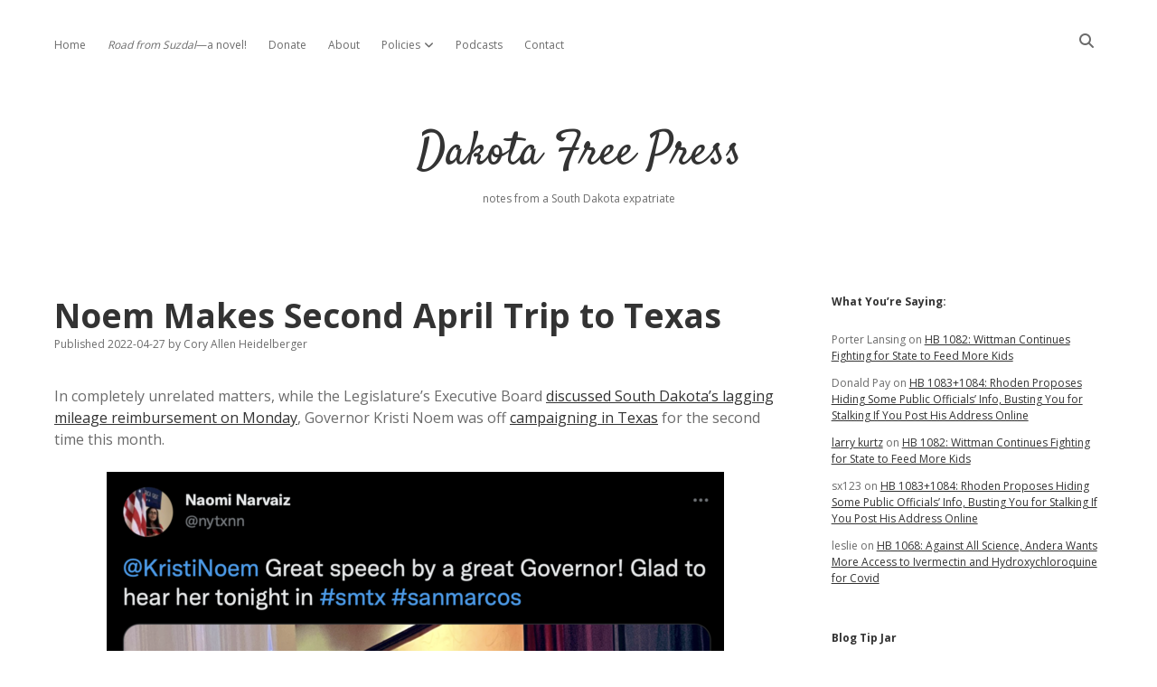

--- FILE ---
content_type: text/html; charset=UTF-8
request_url: https://dakotafreepress.com/2022/04/27/noem-makes-second-april-trip-to-texas/
body_size: 17906
content:
<!DOCTYPE html>

<html lang="en-US">

<head>
	<title>Noem Makes Second April Trip to Texas &#8211; Dakota Free Press</title>
<meta name='robots' content='max-image-preview:large' />
	<style>img:is([sizes="auto" i], [sizes^="auto," i]) { contain-intrinsic-size: 3000px 1500px }</style>
	<meta charset="UTF-8" />
<meta name="viewport" content="width=device-width, initial-scale=1" />
<meta name="template" content="Apex 1.41" />
<link rel='dns-prefetch' href='//stats.wp.com' />
<link rel='dns-prefetch' href='//fonts.googleapis.com' />
<link rel="alternate" type="application/rss+xml" title="Dakota Free Press &raquo; Feed" href="https://dakotafreepress.com/feed/" />
<link rel="alternate" type="application/rss+xml" title="Dakota Free Press &raquo; Comments Feed" href="https://dakotafreepress.com/comments/feed/" />
<link rel="alternate" type="application/rss+xml" title="Dakota Free Press &raquo; Noem Makes Second April Trip to Texas Comments Feed" href="https://dakotafreepress.com/2022/04/27/noem-makes-second-april-trip-to-texas/feed/" />
<script type="text/javascript">
/* <![CDATA[ */
window._wpemojiSettings = {"baseUrl":"https:\/\/s.w.org\/images\/core\/emoji\/16.0.1\/72x72\/","ext":".png","svgUrl":"https:\/\/s.w.org\/images\/core\/emoji\/16.0.1\/svg\/","svgExt":".svg","source":{"concatemoji":"https:\/\/dakotafreepress.com\/wp-includes\/js\/wp-emoji-release.min.js?ver=6.8.3"}};
/*! This file is auto-generated */
!function(s,n){var o,i,e;function c(e){try{var t={supportTests:e,timestamp:(new Date).valueOf()};sessionStorage.setItem(o,JSON.stringify(t))}catch(e){}}function p(e,t,n){e.clearRect(0,0,e.canvas.width,e.canvas.height),e.fillText(t,0,0);var t=new Uint32Array(e.getImageData(0,0,e.canvas.width,e.canvas.height).data),a=(e.clearRect(0,0,e.canvas.width,e.canvas.height),e.fillText(n,0,0),new Uint32Array(e.getImageData(0,0,e.canvas.width,e.canvas.height).data));return t.every(function(e,t){return e===a[t]})}function u(e,t){e.clearRect(0,0,e.canvas.width,e.canvas.height),e.fillText(t,0,0);for(var n=e.getImageData(16,16,1,1),a=0;a<n.data.length;a++)if(0!==n.data[a])return!1;return!0}function f(e,t,n,a){switch(t){case"flag":return n(e,"\ud83c\udff3\ufe0f\u200d\u26a7\ufe0f","\ud83c\udff3\ufe0f\u200b\u26a7\ufe0f")?!1:!n(e,"\ud83c\udde8\ud83c\uddf6","\ud83c\udde8\u200b\ud83c\uddf6")&&!n(e,"\ud83c\udff4\udb40\udc67\udb40\udc62\udb40\udc65\udb40\udc6e\udb40\udc67\udb40\udc7f","\ud83c\udff4\u200b\udb40\udc67\u200b\udb40\udc62\u200b\udb40\udc65\u200b\udb40\udc6e\u200b\udb40\udc67\u200b\udb40\udc7f");case"emoji":return!a(e,"\ud83e\udedf")}return!1}function g(e,t,n,a){var r="undefined"!=typeof WorkerGlobalScope&&self instanceof WorkerGlobalScope?new OffscreenCanvas(300,150):s.createElement("canvas"),o=r.getContext("2d",{willReadFrequently:!0}),i=(o.textBaseline="top",o.font="600 32px Arial",{});return e.forEach(function(e){i[e]=t(o,e,n,a)}),i}function t(e){var t=s.createElement("script");t.src=e,t.defer=!0,s.head.appendChild(t)}"undefined"!=typeof Promise&&(o="wpEmojiSettingsSupports",i=["flag","emoji"],n.supports={everything:!0,everythingExceptFlag:!0},e=new Promise(function(e){s.addEventListener("DOMContentLoaded",e,{once:!0})}),new Promise(function(t){var n=function(){try{var e=JSON.parse(sessionStorage.getItem(o));if("object"==typeof e&&"number"==typeof e.timestamp&&(new Date).valueOf()<e.timestamp+604800&&"object"==typeof e.supportTests)return e.supportTests}catch(e){}return null}();if(!n){if("undefined"!=typeof Worker&&"undefined"!=typeof OffscreenCanvas&&"undefined"!=typeof URL&&URL.createObjectURL&&"undefined"!=typeof Blob)try{var e="postMessage("+g.toString()+"("+[JSON.stringify(i),f.toString(),p.toString(),u.toString()].join(",")+"));",a=new Blob([e],{type:"text/javascript"}),r=new Worker(URL.createObjectURL(a),{name:"wpTestEmojiSupports"});return void(r.onmessage=function(e){c(n=e.data),r.terminate(),t(n)})}catch(e){}c(n=g(i,f,p,u))}t(n)}).then(function(e){for(var t in e)n.supports[t]=e[t],n.supports.everything=n.supports.everything&&n.supports[t],"flag"!==t&&(n.supports.everythingExceptFlag=n.supports.everythingExceptFlag&&n.supports[t]);n.supports.everythingExceptFlag=n.supports.everythingExceptFlag&&!n.supports.flag,n.DOMReady=!1,n.readyCallback=function(){n.DOMReady=!0}}).then(function(){return e}).then(function(){var e;n.supports.everything||(n.readyCallback(),(e=n.source||{}).concatemoji?t(e.concatemoji):e.wpemoji&&e.twemoji&&(t(e.twemoji),t(e.wpemoji)))}))}((window,document),window._wpemojiSettings);
/* ]]> */
</script>
<style id='wp-emoji-styles-inline-css' type='text/css'>

	img.wp-smiley, img.emoji {
		display: inline !important;
		border: none !important;
		box-shadow: none !important;
		height: 1em !important;
		width: 1em !important;
		margin: 0 0.07em !important;
		vertical-align: -0.1em !important;
		background: none !important;
		padding: 0 !important;
	}
</style>
<link rel='stylesheet' id='wp-block-library-css' href='https://dakotafreepress.com/wp-includes/css/dist/block-library/style.min.css?ver=6.8.3' type='text/css' media='all' />
<style id='classic-theme-styles-inline-css' type='text/css'>
/*! This file is auto-generated */
.wp-block-button__link{color:#fff;background-color:#32373c;border-radius:9999px;box-shadow:none;text-decoration:none;padding:calc(.667em + 2px) calc(1.333em + 2px);font-size:1.125em}.wp-block-file__button{background:#32373c;color:#fff;text-decoration:none}
</style>
<style id='presto-player-popup-trigger-style-inline-css' type='text/css'>
:where(.wp-block-presto-player-popup-trigger) {
  /* reduce specificity */
  display: grid;
  gap: 1rem;
  cursor: pointer;
}

/* Play icon overlay for popup image trigger variation */
:where(.presto-popup-image-trigger) {
  position: relative;
  cursor: pointer;
}

:where(.presto-popup-image-trigger)::before {
  content: "";
  position: absolute;
  top: 50%;
  left: 50%;
  transform: translate(-50%, -50%);
  width: 48px;
  height: 48px;
  background-image: url("/wp-content/plugins/presto-player/src/admin/blocks/blocks/popup-trigger/../../../../../img/play-button.svg");
  background-size: contain;
  background-repeat: no-repeat;
  background-position: center;
  z-index: 10;
  pointer-events: none;
}

:where(.presto-popup-image-trigger img) {
  display: block;
  width: 100%;
  height: auto;
  filter: brightness(0.5);
}
</style>
<style id='presto-player-popup-media-style-inline-css' type='text/css'>
.wp-block-presto-player-popup.is-selected .wp-block-presto-player-popup-media {
  display: initial;
}

.wp-block-presto-player-popup.has-child-selected .wp-block-presto-player-popup-media {
  display: initial;
}

.presto-popup__overlay {
  position: fixed;
  top: 0;
  left: 0;
  z-index: 100000;
  overflow: hidden;
  width: 100%;
  height: 100vh;
  box-sizing: border-box;
  padding: 0 5%;
  visibility: hidden;
  opacity: 0;
  display: flex;
  align-items: center;
  justify-content: center;
  transition:
    opacity 0.2s ease,
    visibility 0.2s ease;

  --presto-popup-media-width: 1280px;
  --presto-popup-background-color: rgba(0, 0, 0, 0.917);
}

.presto-popup--active {
  visibility: visible;
  opacity: 1;
}

.presto-popup--active .presto-popup__content {
  transform: scale(1);
}

.presto-popup__content {
  position: relative;
  z-index: 9999999999;
  width: 100%;
  max-width: var(--presto-popup-media-width);
  transform: scale(0.9);
  transition: transform 0.2s ease;
}

.presto-popup__close-button {
  position: absolute;
  top: calc(env(safe-area-inset-top) + 16px);
  right: calc(env(safe-area-inset-right) + 16px);
  padding: 0;
  cursor: pointer;
  z-index: 5000000;
  min-width: 24px;
  min-height: 24px;
  width: 24px;
  height: 24px;
  display: flex;
  align-items: center;
  justify-content: center;
  border: none;
  background: none;
  box-shadow: none;
  transition: opacity 0.2s ease;
}

.presto-popup__close-button:hover,
.presto-popup__close-button:focus {
  opacity: 0.8;
  background: none;
  border: none;
}

.presto-popup__close-button:not(:hover):not(:active):not(.has-background) {
  background: none;
  border: none;
}

.presto-popup__close-button svg {
  width: 24px;
  height: 24px;
  fill: white;
}

.presto-popup__scrim {
  width: 100%;
  height: 100%;
  position: absolute;
  z-index: 2000000;
  background-color: var(--presto-popup-background-color, rgb(255, 255, 255));
}

.presto-popup__speak {
  position: absolute;
  width: 1px;
  height: 1px;
  padding: 0;
  margin: -1px;
  overflow: hidden;
  clip: rect(0, 0, 0, 0);
  white-space: nowrap;
  border: 0;
}
</style>
<link rel='stylesheet' id='mediaelement-css' href='https://dakotafreepress.com/wp-includes/js/mediaelement/mediaelementplayer-legacy.min.css?ver=4.2.17' type='text/css' media='all' />
<link rel='stylesheet' id='wp-mediaelement-css' href='https://dakotafreepress.com/wp-includes/js/mediaelement/wp-mediaelement.min.css?ver=6.8.3' type='text/css' media='all' />
<style id='jetpack-sharing-buttons-style-inline-css' type='text/css'>
.jetpack-sharing-buttons__services-list{display:flex;flex-direction:row;flex-wrap:wrap;gap:0;list-style-type:none;margin:5px;padding:0}.jetpack-sharing-buttons__services-list.has-small-icon-size{font-size:12px}.jetpack-sharing-buttons__services-list.has-normal-icon-size{font-size:16px}.jetpack-sharing-buttons__services-list.has-large-icon-size{font-size:24px}.jetpack-sharing-buttons__services-list.has-huge-icon-size{font-size:36px}@media print{.jetpack-sharing-buttons__services-list{display:none!important}}.editor-styles-wrapper .wp-block-jetpack-sharing-buttons{gap:0;padding-inline-start:0}ul.jetpack-sharing-buttons__services-list.has-background{padding:1.25em 2.375em}
</style>
<style id='global-styles-inline-css' type='text/css'>
:root{--wp--preset--aspect-ratio--square: 1;--wp--preset--aspect-ratio--4-3: 4/3;--wp--preset--aspect-ratio--3-4: 3/4;--wp--preset--aspect-ratio--3-2: 3/2;--wp--preset--aspect-ratio--2-3: 2/3;--wp--preset--aspect-ratio--16-9: 16/9;--wp--preset--aspect-ratio--9-16: 9/16;--wp--preset--color--black: #000000;--wp--preset--color--cyan-bluish-gray: #abb8c3;--wp--preset--color--white: #ffffff;--wp--preset--color--pale-pink: #f78da7;--wp--preset--color--vivid-red: #cf2e2e;--wp--preset--color--luminous-vivid-orange: #ff6900;--wp--preset--color--luminous-vivid-amber: #fcb900;--wp--preset--color--light-green-cyan: #7bdcb5;--wp--preset--color--vivid-green-cyan: #00d084;--wp--preset--color--pale-cyan-blue: #8ed1fc;--wp--preset--color--vivid-cyan-blue: #0693e3;--wp--preset--color--vivid-purple: #9b51e0;--wp--preset--gradient--vivid-cyan-blue-to-vivid-purple: linear-gradient(135deg,rgba(6,147,227,1) 0%,rgb(155,81,224) 100%);--wp--preset--gradient--light-green-cyan-to-vivid-green-cyan: linear-gradient(135deg,rgb(122,220,180) 0%,rgb(0,208,130) 100%);--wp--preset--gradient--luminous-vivid-amber-to-luminous-vivid-orange: linear-gradient(135deg,rgba(252,185,0,1) 0%,rgba(255,105,0,1) 100%);--wp--preset--gradient--luminous-vivid-orange-to-vivid-red: linear-gradient(135deg,rgba(255,105,0,1) 0%,rgb(207,46,46) 100%);--wp--preset--gradient--very-light-gray-to-cyan-bluish-gray: linear-gradient(135deg,rgb(238,238,238) 0%,rgb(169,184,195) 100%);--wp--preset--gradient--cool-to-warm-spectrum: linear-gradient(135deg,rgb(74,234,220) 0%,rgb(151,120,209) 20%,rgb(207,42,186) 40%,rgb(238,44,130) 60%,rgb(251,105,98) 80%,rgb(254,248,76) 100%);--wp--preset--gradient--blush-light-purple: linear-gradient(135deg,rgb(255,206,236) 0%,rgb(152,150,240) 100%);--wp--preset--gradient--blush-bordeaux: linear-gradient(135deg,rgb(254,205,165) 0%,rgb(254,45,45) 50%,rgb(107,0,62) 100%);--wp--preset--gradient--luminous-dusk: linear-gradient(135deg,rgb(255,203,112) 0%,rgb(199,81,192) 50%,rgb(65,88,208) 100%);--wp--preset--gradient--pale-ocean: linear-gradient(135deg,rgb(255,245,203) 0%,rgb(182,227,212) 50%,rgb(51,167,181) 100%);--wp--preset--gradient--electric-grass: linear-gradient(135deg,rgb(202,248,128) 0%,rgb(113,206,126) 100%);--wp--preset--gradient--midnight: linear-gradient(135deg,rgb(2,3,129) 0%,rgb(40,116,252) 100%);--wp--preset--font-size--small: 12px;--wp--preset--font-size--medium: 20px;--wp--preset--font-size--large: 21px;--wp--preset--font-size--x-large: 42px;--wp--preset--font-size--regular: 16px;--wp--preset--font-size--larger: 37px;--wp--preset--spacing--20: 0.44rem;--wp--preset--spacing--30: 0.67rem;--wp--preset--spacing--40: 1rem;--wp--preset--spacing--50: 1.5rem;--wp--preset--spacing--60: 2.25rem;--wp--preset--spacing--70: 3.38rem;--wp--preset--spacing--80: 5.06rem;--wp--preset--shadow--natural: 6px 6px 9px rgba(0, 0, 0, 0.2);--wp--preset--shadow--deep: 12px 12px 50px rgba(0, 0, 0, 0.4);--wp--preset--shadow--sharp: 6px 6px 0px rgba(0, 0, 0, 0.2);--wp--preset--shadow--outlined: 6px 6px 0px -3px rgba(255, 255, 255, 1), 6px 6px rgba(0, 0, 0, 1);--wp--preset--shadow--crisp: 6px 6px 0px rgba(0, 0, 0, 1);}:root :where(.is-layout-flow) > :first-child{margin-block-start: 0;}:root :where(.is-layout-flow) > :last-child{margin-block-end: 0;}:root :where(.is-layout-flow) > *{margin-block-start: 24px;margin-block-end: 0;}:root :where(.is-layout-constrained) > :first-child{margin-block-start: 0;}:root :where(.is-layout-constrained) > :last-child{margin-block-end: 0;}:root :where(.is-layout-constrained) > *{margin-block-start: 24px;margin-block-end: 0;}:root :where(.is-layout-flex){gap: 24px;}:root :where(.is-layout-grid){gap: 24px;}body .is-layout-flex{display: flex;}.is-layout-flex{flex-wrap: wrap;align-items: center;}.is-layout-flex > :is(*, div){margin: 0;}body .is-layout-grid{display: grid;}.is-layout-grid > :is(*, div){margin: 0;}.has-black-color{color: var(--wp--preset--color--black) !important;}.has-cyan-bluish-gray-color{color: var(--wp--preset--color--cyan-bluish-gray) !important;}.has-white-color{color: var(--wp--preset--color--white) !important;}.has-pale-pink-color{color: var(--wp--preset--color--pale-pink) !important;}.has-vivid-red-color{color: var(--wp--preset--color--vivid-red) !important;}.has-luminous-vivid-orange-color{color: var(--wp--preset--color--luminous-vivid-orange) !important;}.has-luminous-vivid-amber-color{color: var(--wp--preset--color--luminous-vivid-amber) !important;}.has-light-green-cyan-color{color: var(--wp--preset--color--light-green-cyan) !important;}.has-vivid-green-cyan-color{color: var(--wp--preset--color--vivid-green-cyan) !important;}.has-pale-cyan-blue-color{color: var(--wp--preset--color--pale-cyan-blue) !important;}.has-vivid-cyan-blue-color{color: var(--wp--preset--color--vivid-cyan-blue) !important;}.has-vivid-purple-color{color: var(--wp--preset--color--vivid-purple) !important;}.has-black-background-color{background-color: var(--wp--preset--color--black) !important;}.has-cyan-bluish-gray-background-color{background-color: var(--wp--preset--color--cyan-bluish-gray) !important;}.has-white-background-color{background-color: var(--wp--preset--color--white) !important;}.has-pale-pink-background-color{background-color: var(--wp--preset--color--pale-pink) !important;}.has-vivid-red-background-color{background-color: var(--wp--preset--color--vivid-red) !important;}.has-luminous-vivid-orange-background-color{background-color: var(--wp--preset--color--luminous-vivid-orange) !important;}.has-luminous-vivid-amber-background-color{background-color: var(--wp--preset--color--luminous-vivid-amber) !important;}.has-light-green-cyan-background-color{background-color: var(--wp--preset--color--light-green-cyan) !important;}.has-vivid-green-cyan-background-color{background-color: var(--wp--preset--color--vivid-green-cyan) !important;}.has-pale-cyan-blue-background-color{background-color: var(--wp--preset--color--pale-cyan-blue) !important;}.has-vivid-cyan-blue-background-color{background-color: var(--wp--preset--color--vivid-cyan-blue) !important;}.has-vivid-purple-background-color{background-color: var(--wp--preset--color--vivid-purple) !important;}.has-black-border-color{border-color: var(--wp--preset--color--black) !important;}.has-cyan-bluish-gray-border-color{border-color: var(--wp--preset--color--cyan-bluish-gray) !important;}.has-white-border-color{border-color: var(--wp--preset--color--white) !important;}.has-pale-pink-border-color{border-color: var(--wp--preset--color--pale-pink) !important;}.has-vivid-red-border-color{border-color: var(--wp--preset--color--vivid-red) !important;}.has-luminous-vivid-orange-border-color{border-color: var(--wp--preset--color--luminous-vivid-orange) !important;}.has-luminous-vivid-amber-border-color{border-color: var(--wp--preset--color--luminous-vivid-amber) !important;}.has-light-green-cyan-border-color{border-color: var(--wp--preset--color--light-green-cyan) !important;}.has-vivid-green-cyan-border-color{border-color: var(--wp--preset--color--vivid-green-cyan) !important;}.has-pale-cyan-blue-border-color{border-color: var(--wp--preset--color--pale-cyan-blue) !important;}.has-vivid-cyan-blue-border-color{border-color: var(--wp--preset--color--vivid-cyan-blue) !important;}.has-vivid-purple-border-color{border-color: var(--wp--preset--color--vivid-purple) !important;}.has-vivid-cyan-blue-to-vivid-purple-gradient-background{background: var(--wp--preset--gradient--vivid-cyan-blue-to-vivid-purple) !important;}.has-light-green-cyan-to-vivid-green-cyan-gradient-background{background: var(--wp--preset--gradient--light-green-cyan-to-vivid-green-cyan) !important;}.has-luminous-vivid-amber-to-luminous-vivid-orange-gradient-background{background: var(--wp--preset--gradient--luminous-vivid-amber-to-luminous-vivid-orange) !important;}.has-luminous-vivid-orange-to-vivid-red-gradient-background{background: var(--wp--preset--gradient--luminous-vivid-orange-to-vivid-red) !important;}.has-very-light-gray-to-cyan-bluish-gray-gradient-background{background: var(--wp--preset--gradient--very-light-gray-to-cyan-bluish-gray) !important;}.has-cool-to-warm-spectrum-gradient-background{background: var(--wp--preset--gradient--cool-to-warm-spectrum) !important;}.has-blush-light-purple-gradient-background{background: var(--wp--preset--gradient--blush-light-purple) !important;}.has-blush-bordeaux-gradient-background{background: var(--wp--preset--gradient--blush-bordeaux) !important;}.has-luminous-dusk-gradient-background{background: var(--wp--preset--gradient--luminous-dusk) !important;}.has-pale-ocean-gradient-background{background: var(--wp--preset--gradient--pale-ocean) !important;}.has-electric-grass-gradient-background{background: var(--wp--preset--gradient--electric-grass) !important;}.has-midnight-gradient-background{background: var(--wp--preset--gradient--midnight) !important;}.has-small-font-size{font-size: var(--wp--preset--font-size--small) !important;}.has-medium-font-size{font-size: var(--wp--preset--font-size--medium) !important;}.has-large-font-size{font-size: var(--wp--preset--font-size--large) !important;}.has-x-large-font-size{font-size: var(--wp--preset--font-size--x-large) !important;}
:root :where(.wp-block-pullquote){font-size: 1.5em;line-height: 1.6;}
</style>
<link rel='stylesheet' id='titan-adminbar-styles-css' href='https://dakotafreepress.com/wp-content/plugins/anti-spam/assets/css/admin-bar.css?ver=7.3.5' type='text/css' media='all' />
<link rel='stylesheet' id='ct-apex-google-fonts-css' href='//fonts.googleapis.com/css?family=Open+Sans%3A400%2C700%7CSatisfy&#038;subset=latin%2Clatin-ext&#038;display=swap&#038;ver=6.8.3' type='text/css' media='all' />
<link rel='stylesheet' id='ct-apex-font-awesome-css' href='https://dakotafreepress.com/wp-content/themes/apex/assets/font-awesome/css/all.min.css?ver=6.8.3' type='text/css' media='all' />
<link rel='stylesheet' id='ct-apex-style-css' href='https://dakotafreepress.com/wp-content/themes/apex/style.css?ver=6.8.3' type='text/css' media='all' />
<link rel='stylesheet' id='sharedaddy-css' href='https://dakotafreepress.com/wp-content/plugins/jetpack/modules/sharedaddy/sharing.css?ver=15.2' type='text/css' media='all' />
<link rel='stylesheet' id='social-logos-css' href='https://dakotafreepress.com/wp-content/plugins/jetpack/_inc/social-logos/social-logos.min.css?ver=15.2' type='text/css' media='all' />
<script type="text/javascript" src="https://dakotafreepress.com/wp-includes/js/jquery/jquery.min.js?ver=3.7.1" id="jquery-core-js"></script>
<script type="text/javascript" src="https://dakotafreepress.com/wp-includes/js/jquery/jquery-migrate.min.js?ver=3.4.1" id="jquery-migrate-js"></script>
<!--[if IE 8]>
<script type="text/javascript" src="https://dakotafreepress.com/wp-content/themes/apex/js/build/html5shiv.min.js?ver=6.8.3" id="ct-apex-html5-shiv-js"></script>
<![endif]-->
<link rel="https://api.w.org/" href="https://dakotafreepress.com/wp-json/" /><link rel="alternate" title="JSON" type="application/json" href="https://dakotafreepress.com/wp-json/wp/v2/posts/65641" /><link rel="EditURI" type="application/rsd+xml" title="RSD" href="https://dakotafreepress.com/xmlrpc.php?rsd" />
<meta name="generator" content="WordPress 6.8.3" />
<link rel="canonical" href="https://dakotafreepress.com/2022/04/27/noem-makes-second-april-trip-to-texas/" />
<link rel='shortlink' href='https://wp.me/p5QiXd-h4J' />
<link rel="alternate" title="oEmbed (JSON)" type="application/json+oembed" href="https://dakotafreepress.com/wp-json/oembed/1.0/embed?url=https%3A%2F%2Fdakotafreepress.com%2F2022%2F04%2F27%2Fnoem-makes-second-april-trip-to-texas%2F" />
<link rel="alternate" title="oEmbed (XML)" type="text/xml+oembed" href="https://dakotafreepress.com/wp-json/oembed/1.0/embed?url=https%3A%2F%2Fdakotafreepress.com%2F2022%2F04%2F27%2Fnoem-makes-second-april-trip-to-texas%2F&#038;format=xml" />
	<style>img#wpstats{display:none}</style>
		<style type="text/css">.recentcomments a{display:inline !important;padding:0 !important;margin:0 !important;}</style>
<!-- Jetpack Open Graph Tags -->
<meta property="og:type" content="article" />
<meta property="og:title" content="Noem Makes Second April Trip to Texas" />
<meta property="og:url" content="https://dakotafreepress.com/2022/04/27/noem-makes-second-april-trip-to-texas/" />
<meta property="og:description" content="In completely unrelated matters, while the Legislature&#8217;s Executive Board discussed South Dakota&#8217;s lagging mileage reimbursement on Monday, Governor Kristi Noem was off campaigning in Te…" />
<meta property="article:published_time" content="2022-04-27T11:34:23+00:00" />
<meta property="article:modified_time" content="2022-04-27T11:37:45+00:00" />
<meta property="og:site_name" content="Dakota Free Press" />
<meta property="og:image" content="https://dakotafreepress.com/wp-content/uploads/2022/04/Screen-Shot-2022-04-27-at-6.21.25-AM.png" />
<meta property="og:image:width" content="720" />
<meta property="og:image:height" content="964" />
<meta property="og:image:alt" content="Dawn Buckingham, selfie with Kristi Noem, tweeted 2022.04.26." />
<meta property="og:locale" content="en_US" />
<meta name="twitter:site" content="@dfpblog" />
<meta name="twitter:text:title" content="Noem Makes Second April Trip to Texas" />
<meta name="twitter:image" content="https://dakotafreepress.com/wp-content/uploads/2022/04/Screen-Shot-2022-04-27-at-6.21.25-AM.png?w=640" />
<meta name="twitter:image:alt" content="Dawn Buckingham, selfie with Kristi Noem, tweeted 2022.04.26." />
<meta name="twitter:card" content="summary_large_image" />

<!-- End Jetpack Open Graph Tags -->
<link rel="icon" href="https://dakotafreepress.com/wp-content/uploads/2022/01/cropped-DFPlogo2022-32x32.png" sizes="32x32" />
<link rel="icon" href="https://dakotafreepress.com/wp-content/uploads/2022/01/cropped-DFPlogo2022-192x192.png" sizes="192x192" />
<link rel="apple-touch-icon" href="https://dakotafreepress.com/wp-content/uploads/2022/01/cropped-DFPlogo2022-180x180.png" />
<meta name="msapplication-TileImage" content="https://dakotafreepress.com/wp-content/uploads/2022/01/cropped-DFPlogo2022-270x270.png" />
</head>

<body id="apex" class="wp-singular post-template-default single single-post postid-65641 single-format-standard wp-theme-apex singular singular-post singular-post-65641">
			<a class="skip-content" href="#main">Skip to content</a>
	<div id="overflow-container" class="overflow-container">
		<div id="max-width" class="max-width">
									<header class="site-header" id="site-header" role="banner">
				<div id="menu-primary-container" class="menu-primary-container">
					<div id="menu-primary" class="menu-container menu-primary" role="navigation">
	<nav class="menu"><ul id="menu-primary-items" class="menu-primary-items"><li id="menu-item-44518" class="menu-item menu-item-type-custom menu-item-object-custom menu-item-home menu-item-44518"><a href="https://dakotafreepress.com/">Home</a></li>
<li id="menu-item-75524" class="menu-item menu-item-type-post_type menu-item-object-page menu-item-75524"><a href="https://dakotafreepress.com/road-from-suzdal/"><i>Road from Suzdal</i>—a novel!</a></li>
<li id="menu-item-44545" class="menu-item menu-item-type-post_type menu-item-object-page menu-item-44545"><a href="https://dakotafreepress.com/donate/">Donate</a></li>
<li id="menu-item-44519" class="menu-item menu-item-type-post_type menu-item-object-page menu-item-44519"><a href="https://dakotafreepress.com/about/">About</a></li>
<li id="menu-item-44520" class="menu-item menu-item-type-post_type menu-item-object-page menu-item-has-children menu-item-44520"><a href="https://dakotafreepress.com/about/policies/">Policies</a><button class="toggle-dropdown" aria-expanded="false" name="toggle-dropdown"><span class="screen-reader-text">open dropdown menu</span></button>
<ul class="sub-menu">
	<li id="menu-item-44521" class="menu-item menu-item-type-post_type menu-item-object-page menu-item-44521"><a href="https://dakotafreepress.com/about/policies/advertising/">Advertising</a></li>
	<li id="menu-item-44522" class="menu-item menu-item-type-post_type menu-item-object-page menu-item-44522"><a href="https://dakotafreepress.com/about/policies/comments/">Comments: Moderation and Anonymity</a></li>
	<li id="menu-item-44523" class="menu-item menu-item-type-post_type menu-item-object-page menu-item-44523"><a href="https://dakotafreepress.com/about/policies/disclaimer/">Disclaimer</a></li>
</ul>
</li>
<li id="menu-item-44541" class="menu-item menu-item-type-post_type menu-item-object-page menu-item-44541"><a href="https://dakotafreepress.com/about/projects/podcasts/">Podcasts</a></li>
<li id="menu-item-76780" class="menu-item menu-item-type-post_type menu-item-object-page menu-item-76780"><a href="https://dakotafreepress.com/contact/">Contact</a></li>
</ul></nav></div>
					<div class='search-form-container'>
	<button id="search-icon" class="search-icon">
		<i class="fas fa-search"></i>
	</button>
	<form role="search" method="get" class="search-form" action="https://dakotafreepress.com/">
		<label class="screen-reader-text">Search</label>
		<input type="search" class="search-field" placeholder="Search..." value="" name="s"
		       title="Search for:" tabindex="-1"/>
	</form>
</div>									</div>
				<button id="toggle-navigation" class="toggle-navigation">
					<span class="screen-reader-text">open menu</span>
					<svg width="24px" height="18px" viewBox="0 0 24 18" version="1.1" xmlns="http://www.w3.org/2000/svg" xmlns:xlink="http://www.w3.org/1999/xlink">
				    <g stroke="none" stroke-width="1" fill="none" fill-rule="evenodd">
				        <g transform="translate(-148.000000, -36.000000)" fill="#6B6B6B">
				            <g transform="translate(123.000000, 25.000000)">
				                <g transform="translate(25.000000, 11.000000)">
				                    <rect x="0" y="16" width="24" height="2"></rect>
				                    <rect x="0" y="8" width="24" height="2"></rect>
				                    <rect x="0" y="0" width="24" height="2"></rect>
				                </g>
				            </g>
				        </g>
				    </g>
				</svg>				</button>
				<div id="title-container" class="title-container">
					<div id='site-title' class='site-title'><a href='https://dakotafreepress.com'>Dakota Free Press</a></div>					<p class="tagline">notes from a South Dakota expatriate</p>				</div>
			</header>
									<section id="main" class="main" role="main">
				<div id="loop-container" class="loop-container">
	<div class="post-65641 post type-post status-publish format-standard hentry category-national tag-dawn-buckingham tag-kristi-noem tag-texas entry">
		<article>
				<div class="post-container">
			<div class='post-header'>
				<h1 class='post-title'>Noem Makes Second April Trip to Texas</h1>
				<div class="post-byline">
    <span class="post-date">
		Published 2022-04-27	</span>
			<span class="post-author">
			<span>by</span>
			Cory Allen Heidelberger		</span>
	</div>			</div>
			<div class="post-content">
								<p>In completely unrelated matters, while the Legislature&#8217;s Executive Board <a href="https://sdlegislature.gov/Interim/Committee/445/Agendas">discussed South Dakota&#8217;s lagging mileage reimbursement on Monday</a>, Governor Kristi Noem was off <a href="https://twitter.com/nytxnn/status/1518788930887458816">campaigning in Texas</a> for the second time this month.</p>
<figure id="attachment_65642" aria-describedby="caption-attachment-65642" style="width: 683px" class="wp-caption aligncenter"><a href="https://dakotafreepress.com/2022/04/27/noem-makes-second-april-trip-to-texas/screen-shot-2022-04-27-at-6-00-13-am/" rel="attachment wp-att-65642"><img fetchpriority="high" decoding="async" class="size-large wp-image-65642" src="https://dakotafreepress.com/wp-content/uploads/2022/04/Screen-Shot-2022-04-27-at-6.00.13-AM-683x1024.png" alt="Naomi Narvaiz, Tweet from San Marcos, Texas, 2022.04.25." width="683" height="1024" srcset="https://dakotafreepress.com/wp-content/uploads/2022/04/Screen-Shot-2022-04-27-at-6.00.13-AM-683x1024.png 683w, https://dakotafreepress.com/wp-content/uploads/2022/04/Screen-Shot-2022-04-27-at-6.00.13-AM-200x300.png 200w, https://dakotafreepress.com/wp-content/uploads/2022/04/Screen-Shot-2022-04-27-at-6.00.13-AM-768x1151.png 768w, https://dakotafreepress.com/wp-content/uploads/2022/04/Screen-Shot-2022-04-27-at-6.00.13-AM-1025x1536.png 1025w, https://dakotafreepress.com/wp-content/uploads/2022/04/Screen-Shot-2022-04-27-at-6.00.13-AM-1367x2048.png 1367w, https://dakotafreepress.com/wp-content/uploads/2022/04/Screen-Shot-2022-04-27-at-6.00.13-AM.png 1368w" sizes="(max-width: 683px) 100vw, 683px" /></a><figcaption id="caption-attachment-65642" class="wp-caption-text">Naomi Narvaiz, <a href="https://twitter.com/nytxnn/status/1518788930887458816">Tweet</a> from San Marcos, Texas, 2022.04.25.</figcaption></figure>
<p>Noem was in Texas with former (?) advisor Corey Lewandowski <a href="https://dakotafreepress.com/2022/04/12/noem-and-lewandowski-together-again-in-houston-at-chuck-norris-fundraiser/">on April 8 and 9</a>; she returned Monday to <a href="https://hayscountygop.org/2623-2/">headline the Hays County Republican Party Lincoln Reagan Dinner</a> in the main ballroom at the Embassy Suites in San Marcos, between Austin and San Antonio:</p>
<figure id="attachment_65643" aria-describedby="caption-attachment-65643" style="width: 1024px" class="wp-caption aligncenter"><a href="https://dakotafreepress.com/2022/04/27/noem-makes-second-april-trip-to-texas/screen-shot-2022-04-27-at-6-06-24-am/" rel="attachment wp-att-65643"><img decoding="async" class="size-large wp-image-65643" src="https://dakotafreepress.com/wp-content/uploads/2022/04/Screen-Shot-2022-04-27-at-6.06.24-AM-1024x577.png" alt="Hays County Texas GOP, poster for April 25, 2022, Lincoln Reagan Dinner featuring SD Gov. Kristi Noem, retrieved 2022.04.27." width="1024" height="577" srcset="https://dakotafreepress.com/wp-content/uploads/2022/04/Screen-Shot-2022-04-27-at-6.06.24-AM-1024x577.png 1024w, https://dakotafreepress.com/wp-content/uploads/2022/04/Screen-Shot-2022-04-27-at-6.06.24-AM-300x169.png 300w, https://dakotafreepress.com/wp-content/uploads/2022/04/Screen-Shot-2022-04-27-at-6.06.24-AM-768x432.png 768w, https://dakotafreepress.com/wp-content/uploads/2022/04/Screen-Shot-2022-04-27-at-6.06.24-AM-1536x865.png 1536w, https://dakotafreepress.com/wp-content/uploads/2022/04/Screen-Shot-2022-04-27-at-6.06.24-AM.png 1634w" sizes="(max-width: 1024px) 100vw, 1024px" /></a><figcaption id="caption-attachment-65643" class="wp-caption-text">Hays County Texas GOP, <a href="https://hayscountygop.org/2623-2/">poster</a> for April 25, 2022, Lincoln Reagan Dinner featuring SD Gov. Kristi Noem, retrieved 2022.04.27.</figcaption></figure>
<p>A <a href="https://secure.anedot.com/hays-county-republican-party/c834ca0e4872d1030f88a">measly hundred bucks</a> got commoners in the door; winers could get special bottles, etched glasses, and a hearty handshake from the Snow Queen for four or five figures:</p>
<figure id="attachment_65644" aria-describedby="caption-attachment-65644" style="width: 1024px" class="wp-caption aligncenter"><a href="https://dakotafreepress.com/2022/04/27/noem-makes-second-april-trip-to-texas/screen-shot-2022-04-27-at-6-06-39-am/" rel="attachment wp-att-65644"><img decoding="async" class="size-large wp-image-65644" src="https://dakotafreepress.com/wp-content/uploads/2022/04/Screen-Shot-2022-04-27-at-6.06.39-AM-1024x638.png" alt="Hays County Texas GOP, poster for April 25, 2022, Lincoln Reagan Dinner featuring SD Gov. Kristi Noem, sponsorship levels and perks, retrieved 2022.04.27." width="1024" height="638" srcset="https://dakotafreepress.com/wp-content/uploads/2022/04/Screen-Shot-2022-04-27-at-6.06.39-AM-1024x638.png 1024w, https://dakotafreepress.com/wp-content/uploads/2022/04/Screen-Shot-2022-04-27-at-6.06.39-AM-300x187.png 300w, https://dakotafreepress.com/wp-content/uploads/2022/04/Screen-Shot-2022-04-27-at-6.06.39-AM-768x479.png 768w, https://dakotafreepress.com/wp-content/uploads/2022/04/Screen-Shot-2022-04-27-at-6.06.39-AM.png 1434w" sizes="(max-width: 1024px) 100vw, 1024px" /></a><figcaption id="caption-attachment-65644" class="wp-caption-text">Hays County Texas GOP, <a href="https://hayscountygop.org/2623-2/">poster</a> for April 25, 2022, Lincoln Reagan Dinner featuring SD Gov. Kristi Noem, sponsorship levels and perks, retrieved 2022.04.27.</figcaption></figure>
<p>Among the VIPs getting access to frequent-flyer Noem was Texas State Senator and <a href="https://thetexan.news/party-favorites-emerge-in-respective-primary-runoffs-for-land-commissioner/">candidate</a> for Land Commissioner <a href="https://dawnbuckingham.com/">Dawn Buckingham</a>, who <a href="https://twitter.com/DrBuckinghamTX/status/1518956552492888070">added a selfie with Kristi</a> to the one she snagged at another fundraiser in Texas <a href="https://dakotafreepress.com/2021/02/27/working-hard-or-hardly-working-ocasio-cortez-or-kristi-noem/">in February 2021</a>:</p>
<figure id="attachment_65645" aria-describedby="caption-attachment-65645" style="width: 953px" class="wp-caption aligncenter"><a href="https://dakotafreepress.com/2022/04/27/noem-makes-second-april-trip-to-texas/screen-shot-2022-04-27-at-6-20-39-am/" rel="attachment wp-att-65645"><img loading="lazy" decoding="async" class="size-large wp-image-65645" src="https://dakotafreepress.com/wp-content/uploads/2022/04/Screen-Shot-2022-04-27-at-6.20.39-AM-953x1024.png" alt="Dawn Buckingham, tweet, San Marcos, TX, posted 2022.04.26." width="953" height="1024" srcset="https://dakotafreepress.com/wp-content/uploads/2022/04/Screen-Shot-2022-04-27-at-6.20.39-AM-953x1024.png 953w, https://dakotafreepress.com/wp-content/uploads/2022/04/Screen-Shot-2022-04-27-at-6.20.39-AM-279x300.png 279w, https://dakotafreepress.com/wp-content/uploads/2022/04/Screen-Shot-2022-04-27-at-6.20.39-AM-768x825.png 768w, https://dakotafreepress.com/wp-content/uploads/2022/04/Screen-Shot-2022-04-27-at-6.20.39-AM.png 1372w" sizes="auto, (max-width: 953px) 100vw, 953px" /></a><figcaption id="caption-attachment-65645" class="wp-caption-text">Dawn Buckingham, tweet, San Marcos, TX, posted 2022.04.26.</figcaption></figure>
<figure id="attachment_65646" aria-describedby="caption-attachment-65646" style="width: 720px" class="wp-caption aligncenter"><a href="https://dakotafreepress.com/2022/04/27/noem-makes-second-april-trip-to-texas/screen-shot-2022-04-27-at-6-21-25-am/" rel="attachment wp-att-65646"><img loading="lazy" decoding="async" class="size-full wp-image-65646" src="https://dakotafreepress.com/wp-content/uploads/2022/04/Screen-Shot-2022-04-27-at-6.21.25-AM.png" alt="Dawn Buckingham, selfie with Kristi Noem, tweeted 2022.04.26." width="720" height="964" srcset="https://dakotafreepress.com/wp-content/uploads/2022/04/Screen-Shot-2022-04-27-at-6.21.25-AM.png 720w, https://dakotafreepress.com/wp-content/uploads/2022/04/Screen-Shot-2022-04-27-at-6.21.25-AM-224x300.png 224w" sizes="auto, (max-width: 720px) 100vw, 720px" /></a><figcaption id="caption-attachment-65646" class="wp-caption-text">Dawn Buckingham, <a href="https://twitter.com/DrBuckinghamTX/status/1518956552492888070/photo/1">selfie with Kristi Noem</a>, tweeted 2022.04.26.</figcaption></figure>
<p>Incredibly, Governor Noem <a href="https://twitter.com/KristiNoem">didn&#8217;t tweet anything</a> about her latest Texas travel, missing an opportunity to drum up excitement and ticket sales for the Hays County Republicans and to thrill her adoring fans with pictures and the prospect that she might come to their state next.</p>
<p>In more unrelated news, Texas holds its Presidential primary on <a href="https://www.sos.state.tx.us/elections/candidates/guide/2022/president.shtml">Tuesday, March 5, 2024</a>. Texas Democrats are pushing for <a href="https://www.texastribune.org/2022/04/21/texas-democrats-early-primary-2024/'">an earlier primary date</a>.</p>
<div class="sharedaddy sd-sharing-enabled"><div class="robots-nocontent sd-block sd-social sd-social-icon sd-sharing"><h3 class="sd-title">Share:</h3><div class="sd-content"><ul><li class="share-email"><a rel="nofollow noopener noreferrer"
				data-shared="sharing-email-65641"
				class="share-email sd-button share-icon no-text"
				href="mailto:?subject=%5BShared%20Post%5D%20Noem%20Makes%20Second%20April%20Trip%20to%20Texas&#038;body=https%3A%2F%2Fdakotafreepress.com%2F2022%2F04%2F27%2Fnoem-makes-second-april-trip-to-texas%2F&#038;share=email"
				target="_blank"
				aria-labelledby="sharing-email-65641"
				data-email-share-error-title="Do you have email set up?" data-email-share-error-text="If you&#039;re having problems sharing via email, you might not have email set up for your browser. You may need to create a new email yourself." data-email-share-nonce="5db384f7d6" data-email-share-track-url="https://dakotafreepress.com/2022/04/27/noem-makes-second-april-trip-to-texas/?share=email">
				<span id="sharing-email-65641" hidden>Click to email a link to a friend (Opens in new window)</span>
				<span>Email</span>
			</a></li><li class="share-print"><a rel="nofollow noopener noreferrer"
				data-shared="sharing-print-65641"
				class="share-print sd-button share-icon no-text"
				href="https://dakotafreepress.com/2022/04/27/noem-makes-second-april-trip-to-texas/#print?share=print"
				target="_blank"
				aria-labelledby="sharing-print-65641"
				>
				<span id="sharing-print-65641" hidden>Click to print (Opens in new window)</span>
				<span>Print</span>
			</a></li><li class="share-bluesky"><a rel="nofollow noopener noreferrer"
				data-shared="sharing-bluesky-65641"
				class="share-bluesky sd-button share-icon no-text"
				href="https://dakotafreepress.com/2022/04/27/noem-makes-second-april-trip-to-texas/?share=bluesky"
				target="_blank"
				aria-labelledby="sharing-bluesky-65641"
				>
				<span id="sharing-bluesky-65641" hidden>Click to share on Bluesky (Opens in new window)</span>
				<span>Bluesky</span>
			</a></li><li><a href="#" class="sharing-anchor sd-button share-more"><span>More</span></a></li><li class="share-end"></li></ul><div class="sharing-hidden"><div class="inner" style="display: none;"><ul><li class="share-tumblr"><a rel="nofollow noopener noreferrer"
				data-shared="sharing-tumblr-65641"
				class="share-tumblr sd-button share-icon no-text"
				href="https://dakotafreepress.com/2022/04/27/noem-makes-second-april-trip-to-texas/?share=tumblr"
				target="_blank"
				aria-labelledby="sharing-tumblr-65641"
				>
				<span id="sharing-tumblr-65641" hidden>Click to share on Tumblr (Opens in new window)</span>
				<span>Tumblr</span>
			</a></li><li class="share-pinterest"><a rel="nofollow noopener noreferrer"
				data-shared="sharing-pinterest-65641"
				class="share-pinterest sd-button share-icon no-text"
				href="https://dakotafreepress.com/2022/04/27/noem-makes-second-april-trip-to-texas/?share=pinterest"
				target="_blank"
				aria-labelledby="sharing-pinterest-65641"
				>
				<span id="sharing-pinterest-65641" hidden>Click to share on Pinterest (Opens in new window)</span>
				<span>Pinterest</span>
			</a></li><li class="share-pocket"><a rel="nofollow noopener noreferrer"
				data-shared="sharing-pocket-65641"
				class="share-pocket sd-button share-icon no-text"
				href="https://dakotafreepress.com/2022/04/27/noem-makes-second-april-trip-to-texas/?share=pocket"
				target="_blank"
				aria-labelledby="sharing-pocket-65641"
				>
				<span id="sharing-pocket-65641" hidden>Click to share on Pocket (Opens in new window)</span>
				<span>Pocket</span>
			</a></li><li class="share-reddit"><a rel="nofollow noopener noreferrer"
				data-shared="sharing-reddit-65641"
				class="share-reddit sd-button share-icon no-text"
				href="https://dakotafreepress.com/2022/04/27/noem-makes-second-april-trip-to-texas/?share=reddit"
				target="_blank"
				aria-labelledby="sharing-reddit-65641"
				>
				<span id="sharing-reddit-65641" hidden>Click to share on Reddit (Opens in new window)</span>
				<span>Reddit</span>
			</a></li><li class="share-facebook"><a rel="nofollow noopener noreferrer"
				data-shared="sharing-facebook-65641"
				class="share-facebook sd-button share-icon no-text"
				href="https://dakotafreepress.com/2022/04/27/noem-makes-second-april-trip-to-texas/?share=facebook"
				target="_blank"
				aria-labelledby="sharing-facebook-65641"
				>
				<span id="sharing-facebook-65641" hidden>Click to share on Facebook (Opens in new window)</span>
				<span>Facebook</span>
			</a></li><li class="share-linkedin"><a rel="nofollow noopener noreferrer"
				data-shared="sharing-linkedin-65641"
				class="share-linkedin sd-button share-icon no-text"
				href="https://dakotafreepress.com/2022/04/27/noem-makes-second-april-trip-to-texas/?share=linkedin"
				target="_blank"
				aria-labelledby="sharing-linkedin-65641"
				>
				<span id="sharing-linkedin-65641" hidden>Click to share on LinkedIn (Opens in new window)</span>
				<span>LinkedIn</span>
			</a></li><li class="share-threads"><a rel="nofollow noopener noreferrer"
				data-shared="sharing-threads-65641"
				class="share-threads sd-button share-icon no-text"
				href="https://dakotafreepress.com/2022/04/27/noem-makes-second-april-trip-to-texas/?share=threads"
				target="_blank"
				aria-labelledby="sharing-threads-65641"
				>
				<span id="sharing-threads-65641" hidden>Click to share on Threads (Opens in new window)</span>
				<span>Threads</span>
			</a></li><li class="share-end"></li></ul></div></div></div></div></div>							</div>
						<div class="post-meta">
				<p class="post-categories"><span>Published in </span><a href="https://dakotafreepress.com/category/national/" title="View all posts in national">national</a></p>				<div class="post-tags"><ul><li><a href="https://dakotafreepress.com/tag/dawn-buckingham/" title="View all posts tagged Dawn Buckingham">Dawn Buckingham</a></li><li><a href="https://dakotafreepress.com/tag/kristi-noem/" title="View all posts tagged Kristi Noem">Kristi Noem</a></li><li><a href="https://dakotafreepress.com/tag/texas/" title="View all posts tagged Texas">Texas</a></li></ul></div>				<nav class="further-reading">
	<div class="previous">
		<span>Previous Post</span>
		<a href="https://dakotafreepress.com/2022/04/27/bad-lrc-working-conditions-require-regular-secret-meetings-and-monitoring-from-legislators/">Bad LRC Working Conditions Require Regular Secret Meetings and Monitoring from Legislators</a>
	</div>
	<div class="next">
		<span>Next Post</span>
		<a href="https://dakotafreepress.com/2022/04/27/legislators-recommend-state-consider-raising-mileage-reimbursement-from-2015s-42-cent-rate/">Legislators Recommend State Consider Raising Mileage Reimbursement from 2015&#8217;s 42-Cent Rate</a>
	</div>
</nav>			</div>
		</div>
	</article>
	<section id="comments" class="comments">
      <div class="comments-number">
      <h2>
        12 Comments      </h2>
    </div>
    <ol class="comment-list">
    		<li class="comment even thread-even depth-1" id="li-comment-428373">
		<article id="comment-428373" class="comment">
			<div class="comment-author">
								<span class="author-name">Loren</span>
			</div>
			<div class="comment-content">
								<p>What is it called, again, when a &#8220;lady&#8221; sells her &#8220;time&#8221; for $$$?  Yup, that&#8217;s our girl. Be proud, SD, be proud.</p>
			</div>
			<div class="comment-footer">
				<span class="comment-date">2022-04-27</span>
											</div>
		</article>
		</li><!-- #comment-## -->
		<li class="comment odd alt thread-odd thread-alt depth-1" id="li-comment-428375">
		<article id="comment-428375" class="comment">
			<div class="comment-author">
								<span class="author-name">Ryan</span>
			</div>
			<div class="comment-content">
								<p>loren, i don&#8217;t mean to defend noem in any way because she is absolute garbage &#8211; but if you think &#8220;traditional&#8221; prostitutes sell their bodies but construction workers don&#8217;t, you aren&#8217;t paying attention.  everyone is a prostitute for something.</p>
			</div>
			<div class="comment-footer">
				<span class="comment-date">2022-04-27</span>
											</div>
		</article>
		</li><!-- #comment-## -->
		<li class="comment even thread-even depth-1" id="li-comment-428382">
		<article id="comment-428382" class="comment">
			<div class="comment-author">
								<span class="author-name">Bonnie B Fairbank</span>
			</div>
			<div class="comment-content">
								<p>Krist, Kristi. Kristi&#8230;&#8230;you want to ease off on them face fillers, honey.  Any more, you&#8217;ll look like Howdy Doody.  Just sayin&#8217; this for yer own good.</p>
			</div>
			<div class="comment-footer">
				<span class="comment-date">2022-04-27</span>
											</div>
		</article>
		</li><!-- #comment-## -->
		<li class="comment odd alt thread-odd thread-alt depth-1" id="li-comment-428386">
		<article id="comment-428386" class="comment">
			<div class="comment-author">
								<span class="author-name">Amy B.</span>
			</div>
			<div class="comment-content">
								<p>First of all&#8230; anyone who would pay that much money to meet Kristi Noem needs their head examined. And second&#8230; I wonder if she&#8217;s being a bit more quiet about some of these out of state, non state business trips because of her &#8220;recent&#8221; reconcilliation with Corey, her being investigated for misuse of the state plane and because (if the Democrats are smart) they will use these examples of her being more involved out of state than in state to their advantage in the upcoming election.</p>
			</div>
			<div class="comment-footer">
				<span class="comment-date">2022-04-27</span>
											</div>
		</article>
		</li><!-- #comment-## -->
		<li class="comment even thread-even depth-1" id="li-comment-428417">
		<article id="comment-428417" class="comment">
			<div class="comment-author">
								<span class="author-name">Loren</span>
			</div>
			<div class="comment-content">
								<p>Ryan, You may be right, but when a construction worker sells his/her time, they actually produce something. Kristi, on the other hand, seems to just be selling her &#8220;companionship.&#8221; Very little being produced, at least for SD!  ;-)</p>
			</div>
			<div class="comment-footer">
				<span class="comment-date">2022-04-27</span>
											</div>
		</article>
		</li><!-- #comment-## -->
		<li class="comment odd alt thread-odd thread-alt depth-1" id="li-comment-428419">
		<article id="comment-428419" class="comment">
			<div class="comment-author">
								<span class="author-name">Ryan</span>
			</div>
			<div class="comment-content">
								<p>Loren &#8211; something something&#8230; handling wood&#8230; something something.</p>
			</div>
			<div class="comment-footer">
				<span class="comment-date">2022-04-27</span>
											</div>
		</article>
		</li><!-- #comment-## -->
		<li class="comment even thread-even depth-1" id="li-comment-428429">
		<article id="comment-428429" class="comment">
			<div class="comment-author">
								<span class="author-name"><a href="https://www.markeanderso.com" class="url" rel="ugc external nofollow">Mark Anderson</a></span>
			</div>
			<div class="comment-content">
								<p>Well it&#8217;s simple as the madam explains, diamond, sapphire, ruby.  Under that, there are a thousand jokes.  You know the state she comes from too. Their health issues around this are in the stratosphere.  However the snow queen is clean as a whistle.</p>
			</div>
			<div class="comment-footer">
				<span class="comment-date">2022-04-27</span>
											</div>
		</article>
		</li><!-- #comment-## -->
		<li class="comment odd alt thread-odd thread-alt depth-1" id="li-comment-428432">
		<article id="comment-428432" class="comment">
			<div class="comment-author">
								<span class="author-name"><a href="http://interested-party.blogspot.com/" class="url" rel="ugc external nofollow">larry kurtz</a></span>
			</div>
			<div class="comment-content">
								<p>Kristi Noem is the Ghislane Maxwell of South Dakota—not a prostitute so much as a pimp.</p>
			</div>
			<div class="comment-footer">
				<span class="comment-date">2022-04-27</span>
											</div>
		</article>
		</li><!-- #comment-## -->
		<li class="comment even thread-even depth-1" id="li-comment-428435">
		<article id="comment-428435" class="comment">
			<div class="comment-author">
								<span class="author-name"><a href="http://0&#039;s%20when%20each%20had%20a%20state%20board%20of%20citizens%20and%20legislators%20to%20tie%20their%20hands." class="url" rel="ugc external nofollow">Arlo Blundt</a></span>
			</div>
			<div class="comment-content">
								<p>Well, goodness&#8230;the gal governor of South Dakota has a side gig that&#8217;s paying her well. She is ambitious and monetizing her good fortune&#8230;we should all be so fortunate. But&#8230;I don&#8217;t believe that  personal aggrandizement is why she was elected.</p>
			</div>
			<div class="comment-footer">
				<span class="comment-date">2022-04-27</span>
											</div>
		</article>
		</li><!-- #comment-## -->
		<li class="comment odd alt thread-odd thread-alt depth-1" id="li-comment-428445">
		<article id="comment-428445" class="comment">
			<div class="comment-author">
								<span class="author-name">bearcreekbat</span>
			</div>
			<div class="comment-content">
								<p>I am not positive I understand Ryan&#8217;s point but I think I agree with him to a certain extent.  It seems offensive to attempt to demean Noem by implying that she is prostituting herself.   Indeed, that is an insult to prostitutes.  While I recognize that prostitution is illegal in most places in this country, it doesn&#8217;t follow that prostitution <i>per se </i>is immoral, unproductive, or somehow demeaning.</p>
<p>Rather, such moral condemnation demeans and marginizes the free agency of women (or men) to make their own choice about how to live their lives.  As long as it is a free and voluntary choice by an adult woman (or man) to engage in legally permissible prostitution (e.g., in Nevada), that woman (or man) does not deserve to be marginalized.</p>
			</div>
			<div class="comment-footer">
				<span class="comment-date">2022-04-27</span>
											</div>
		</article>
		</li><!-- #comment-## -->
		<li class="comment even thread-even depth-1" id="li-comment-428453">
		<article id="comment-428453" class="comment">
			<div class="comment-author">
								<span class="author-name">grudznick</span>
			</div>
			<div class="comment-content">
								<p>Good points, Mr. bat.  grudznick once, long ago, made some voluntary choices that some might find marginalizing, so I cast no aspersions on others who may do the same things.</p>
			</div>
			<div class="comment-footer">
				<span class="comment-date">2022-04-27</span>
											</div>
		</article>
		</li><!-- #comment-## -->
		<li class="comment odd alt thread-odd thread-alt depth-1" id="li-comment-428591">
		<article id="comment-428591" class="comment">
			<div class="comment-author">
								<span class="author-name">Mike Livingston</span>
			</div>
			<div class="comment-content">
								<p>What is it called when there is a mass gathering of seditionists &#8216;and one of them want to blame someone else for their participation?<br />
a)  conspiracy<br />
b)  collusion<br />
c)  I cant&#8217; remember</p>
			</div>
			<div class="comment-footer">
				<span class="comment-date">2022-04-28</span>
											</div>
		</article>
		</li><!-- #comment-## -->
  </ol>
      <p class="comments-closed">
      Comments are closed.    </p>
  </section></div></div>
</section> <!-- .main -->

	<aside class="sidebar sidebar-primary" id="sidebar-primary" role="complementary">
		<h1 class="screen-reader-text">Sidebar</h1>
		<section id="recent-comments-2" class="widget widget_recent_comments"><h2 class="widget-title">What You&#8217;re Saying:</h2><ul id="recentcomments"><li class="recentcomments"><span class="comment-author-link">Porter Lansing</span> on <a href="https://dakotafreepress.com/2026/01/21/hb-1082-wittman-continues-fighting-for-state-to-feed-more-kids/#comment-511094">HB 1082: Wittman Continues Fighting for State to Feed More Kids</a></li><li class="recentcomments"><span class="comment-author-link">Donald Pay</span> on <a href="https://dakotafreepress.com/2026/01/20/hb-10831084-rhoden-proposes-hiding-some-public-officials-info-busting-you-for-stalking-if-you-post-his-address-online/#comment-511091">HB 1083+1084: Rhoden Proposes Hiding Some Public Officials&#8217; Info, Busting You for Stalking If You Post His Address Online</a></li><li class="recentcomments"><span class="comment-author-link"><a href="https://interested-party.blogspot.com" class="url" rel="ugc external nofollow">larry kurtz</a></span> on <a href="https://dakotafreepress.com/2026/01/21/hb-1082-wittman-continues-fighting-for-state-to-feed-more-kids/#comment-511085">HB 1082: Wittman Continues Fighting for State to Feed More Kids</a></li><li class="recentcomments"><span class="comment-author-link">sx123</span> on <a href="https://dakotafreepress.com/2026/01/20/hb-10831084-rhoden-proposes-hiding-some-public-officials-info-busting-you-for-stalking-if-you-post-his-address-online/#comment-511084">HB 1083+1084: Rhoden Proposes Hiding Some Public Officials&#8217; Info, Busting You for Stalking If You Post His Address Online</a></li><li class="recentcomments"><span class="comment-author-link">leslie</span> on <a href="https://dakotafreepress.com/2026/01/19/hb-1068-against-all-science-andera-wants-more-access-to-ivermectin-and-hydroxychloroquine-for-covid/#comment-511082">HB 1068: Against All Science, Andera Wants More Access to Ivermectin and Hydroxychloroquine for Covid</a></li></ul></section><section id="custom_html-14" class="widget_text widget widget_custom_html"><h2 class="widget-title">Blog Tip Jar</h2><div class="textwidget custom-html-widget"><form action="https://www.paypal.com/cgi-bin/webscr" method="post" target="_top">
<input type="hidden" name="cmd" value="_s-xclick">
<input type="hidden" name="hosted_button_id" value="REQF9P2RYRMN6">
<input type="image" src="http://dakotafreepress.com/wp-content/uploads/2015/02/DFP-TipJar1-sk.jpeg" border="0" name="submit" alt="PayPal - The safer, easier way to pay online!">
<img alt="" border="0" src="https://www.paypalobjects.com/en_US/i/scr/pixel.gif" width="1" height="1">
</form>
<span style="font-size:75%; color:black; text-align:center; font-weight:bold;">Like what you're reading here? Donate to <i>Dakota Free Press</i> via PayPal!</span></div></section><section id="search-3" class="widget widget_search"><h2 class="widget-title">Search Dakota Free Press:</h2><div class='search-form-container'>
	<form role="search" method="get" class="search-form" action="https://dakotafreepress.com/">
		<label class="screen-reader-text" for="search-field">Search</label>
		<input id="search-field" type="search" class="search-field" value="" name="s"
		       title="Search for:"/>
		<input type="submit" class="search-submit" value='Go'/>
	</form>
</div></section><section id="mc4wp_form_widget-2" class="widget widget_mc4wp_form_widget"><h2 class="widget-title">Subscribe to get email alerts of new posts:</h2><script>(function() {
	window.mc4wp = window.mc4wp || {
		listeners: [],
		forms: {
			on: function(evt, cb) {
				window.mc4wp.listeners.push(
					{
						event   : evt,
						callback: cb
					}
				);
			}
		}
	}
})();
</script><!-- Mailchimp for WordPress v4.10.8 - https://wordpress.org/plugins/mailchimp-for-wp/ --><form id="mc4wp-form-1" class="mc4wp-form mc4wp-form-46285" method="post" data-id="46285" data-name="Subscribe to Dakota Free Press!" ><div class="mc4wp-form-fields"><p>
	<label>Email address: </label>
	<input type="email" name="EMAIL" placeholder="Your email address" required />
</p>

<p>
	<input type="submit" value="Sign up" />
</p></div><label style="display: none !important;">Leave this field empty if you're human: <input type="text" name="_mc4wp_honeypot" value="" tabindex="-1" autocomplete="off" /></label><input type="hidden" name="_mc4wp_timestamp" value="1769026841" /><input type="hidden" name="_mc4wp_form_id" value="46285" /><input type="hidden" name="_mc4wp_form_element_id" value="mc4wp-form-1" /><div class="mc4wp-response"></div></form><!-- / Mailchimp for WordPress Plugin --></section>
		<section id="recent-posts-2" class="widget widget_recent_entries">
		<h2 class="widget-title">Hot off the Press!</h2>
		<ul>
											<li>
					<a href="https://dakotafreepress.com/2026/01/21/hb-1076-sex-offenders-cant-stay-in-homes-near-schools-unless-theyve-lived-there-since-2006/">HB 1076: Sex Offenders Can&#8217;t Stay in Homes Near Schools Unless They&#8217;ve Lived There Since 2006</a>
											<span class="post-date">2026-01-21</span>
									</li>
											<li>
					<a href="https://dakotafreepress.com/2026/01/21/hb-1082-wittman-continues-fighting-for-state-to-feed-more-kids/">HB 1082: Wittman Continues Fighting for State to Feed More Kids</a>
											<span class="post-date">2026-01-21</span>
									</li>
											<li>
					<a href="https://dakotafreepress.com/2026/01/20/hb-10831084-rhoden-proposes-hiding-some-public-officials-info-busting-you-for-stalking-if-you-post-his-address-online/">HB 1083+1084: Rhoden Proposes Hiding Some Public Officials&#8217; Info, Busting You for Stalking If You Post His Address Online</a>
											<span class="post-date">2026-01-20</span>
									</li>
											<li>
					<a href="https://dakotafreepress.com/2026/01/20/sb-99-mehlhaff-files-plan-to-raise-state-sales-tax-to-6-2-to-replace-most-school-property-tax/">SB 99: Mehlhaff Files Plan to Raise State Sales Tax to 6.2% to Replace Most School Property Tax</a>
											<span class="post-date">2026-01-20</span>
									</li>
											<li>
					<a href="https://dakotafreepress.com/2026/01/19/hb-1068-against-all-science-andera-wants-more-access-to-ivermectin-and-hydroxychloroquine-for-covid/">HB 1068: Against All Science, Andera Wants More Access to Ivermectin and Hydroxychloroquine for Covid</a>
											<span class="post-date">2026-01-19</span>
									</li>
											<li>
					<a href="https://dakotafreepress.com/2026/01/19/hb-1077-ban-test-tube-meat-by-deeming-it-adulterated/">HB 1077: Ban Test-Tube Meat by Deeming It &#8220;Adulterated&#8221;</a>
											<span class="post-date">2026-01-19</span>
									</li>
											<li>
					<a href="https://dakotafreepress.com/2026/01/19/hb-1087-ismay-retries-ban-on-paid-petition-circulators-which-violates-first-amendment/">HB 1087: Ismay Retries Ban on Paid Petition Circulators, Which Violates First Amendment</a>
											<span class="post-date">2026-01-19</span>
									</li>
											<li>
					<a href="https://dakotafreepress.com/2026/01/18/sb-96-rhoden-wimps-out-on-property-tax-reform-with-optional-county-sales-tax/">SB 96: Rhoden Wimps Out on Property Tax Reform with Optional County Sales Tax</a>
											<span class="post-date">2026-01-18</span>
									</li>
											<li>
					<a href="https://dakotafreepress.com/2026/01/17/sioux-falls-loses-11-of-voters-in-one-year-anti-data-center-petitioners-need-1000-fewer-signatures-than-expected/">Sioux Falls Loses 11% of Voters in One Year; Anti-Data Center Petitioners Need 1,000 Fewer Signatures Than Expected</a>
											<span class="post-date">2026-01-17</span>
									</li>
											<li>
					<a href="https://dakotafreepress.com/2026/01/17/thune-trying-to-wish-away-trumps-persistent-greenland-threats-bacon-says-invasion-impeachable-buffonery/">Thune Trying to Wish Away Trump&#8217;s Persistent Greenland Threats; Bacon Says Invasion Impeachable Buffonery</a>
											<span class="post-date">2026-01-17</span>
									</li>
					</ul>

		</section><section id="calendar-3" class="widget widget_calendar"><h2 class="widget-title">Archive by Date</h2><div id="calendar_wrap" class="calendar_wrap"><table id="wp-calendar" class="wp-calendar-table">
	<caption>April 2022</caption>
	<thead>
	<tr>
		<th scope="col" aria-label="Sunday">S</th>
		<th scope="col" aria-label="Monday">M</th>
		<th scope="col" aria-label="Tuesday">T</th>
		<th scope="col" aria-label="Wednesday">W</th>
		<th scope="col" aria-label="Thursday">T</th>
		<th scope="col" aria-label="Friday">F</th>
		<th scope="col" aria-label="Saturday">S</th>
	</tr>
	</thead>
	<tbody>
	<tr>
		<td colspan="5" class="pad">&nbsp;</td><td><a href="https://dakotafreepress.com/2022/04/01/" aria-label="Posts published on April 1, 2022">1</a></td><td><a href="https://dakotafreepress.com/2022/04/02/" aria-label="Posts published on April 2, 2022">2</a></td>
	</tr>
	<tr>
		<td><a href="https://dakotafreepress.com/2022/04/03/" aria-label="Posts published on April 3, 2022">3</a></td><td><a href="https://dakotafreepress.com/2022/04/04/" aria-label="Posts published on April 4, 2022">4</a></td><td><a href="https://dakotafreepress.com/2022/04/05/" aria-label="Posts published on April 5, 2022">5</a></td><td><a href="https://dakotafreepress.com/2022/04/06/" aria-label="Posts published on April 6, 2022">6</a></td><td><a href="https://dakotafreepress.com/2022/04/07/" aria-label="Posts published on April 7, 2022">7</a></td><td><a href="https://dakotafreepress.com/2022/04/08/" aria-label="Posts published on April 8, 2022">8</a></td><td><a href="https://dakotafreepress.com/2022/04/09/" aria-label="Posts published on April 9, 2022">9</a></td>
	</tr>
	<tr>
		<td><a href="https://dakotafreepress.com/2022/04/10/" aria-label="Posts published on April 10, 2022">10</a></td><td><a href="https://dakotafreepress.com/2022/04/11/" aria-label="Posts published on April 11, 2022">11</a></td><td><a href="https://dakotafreepress.com/2022/04/12/" aria-label="Posts published on April 12, 2022">12</a></td><td><a href="https://dakotafreepress.com/2022/04/13/" aria-label="Posts published on April 13, 2022">13</a></td><td><a href="https://dakotafreepress.com/2022/04/14/" aria-label="Posts published on April 14, 2022">14</a></td><td><a href="https://dakotafreepress.com/2022/04/15/" aria-label="Posts published on April 15, 2022">15</a></td><td><a href="https://dakotafreepress.com/2022/04/16/" aria-label="Posts published on April 16, 2022">16</a></td>
	</tr>
	<tr>
		<td><a href="https://dakotafreepress.com/2022/04/17/" aria-label="Posts published on April 17, 2022">17</a></td><td><a href="https://dakotafreepress.com/2022/04/18/" aria-label="Posts published on April 18, 2022">18</a></td><td><a href="https://dakotafreepress.com/2022/04/19/" aria-label="Posts published on April 19, 2022">19</a></td><td><a href="https://dakotafreepress.com/2022/04/20/" aria-label="Posts published on April 20, 2022">20</a></td><td><a href="https://dakotafreepress.com/2022/04/21/" aria-label="Posts published on April 21, 2022">21</a></td><td><a href="https://dakotafreepress.com/2022/04/22/" aria-label="Posts published on April 22, 2022">22</a></td><td><a href="https://dakotafreepress.com/2022/04/23/" aria-label="Posts published on April 23, 2022">23</a></td>
	</tr>
	<tr>
		<td><a href="https://dakotafreepress.com/2022/04/24/" aria-label="Posts published on April 24, 2022">24</a></td><td><a href="https://dakotafreepress.com/2022/04/25/" aria-label="Posts published on April 25, 2022">25</a></td><td><a href="https://dakotafreepress.com/2022/04/26/" aria-label="Posts published on April 26, 2022">26</a></td><td><a href="https://dakotafreepress.com/2022/04/27/" aria-label="Posts published on April 27, 2022">27</a></td><td><a href="https://dakotafreepress.com/2022/04/28/" aria-label="Posts published on April 28, 2022">28</a></td><td><a href="https://dakotafreepress.com/2022/04/29/" aria-label="Posts published on April 29, 2022">29</a></td><td><a href="https://dakotafreepress.com/2022/04/30/" aria-label="Posts published on April 30, 2022">30</a></td>
	</tr>
	</tbody>
	</table><nav aria-label="Previous and next months" class="wp-calendar-nav">
		<span class="wp-calendar-nav-prev"><a href="https://dakotafreepress.com/2022/03/">&laquo; Mar</a></span>
		<span class="pad">&nbsp;</span>
		<span class="wp-calendar-nav-next"><a href="https://dakotafreepress.com/2022/05/">May &raquo;</a></span>
	</nav></div></section>	</aside>

<footer id="site-footer" class="site-footer" role="contentinfo">
		<div class="design-credit">
        <span>
            <a href="https://www.competethemes.com/apex/" rel="nofollow">Apex WordPress Theme</a> by Compete Themes        </span>
	</div>
</footer>
</div>
</div><!-- .overflow-container -->


<script type="speculationrules">
{"prefetch":[{"source":"document","where":{"and":[{"href_matches":"\/*"},{"not":{"href_matches":["\/wp-*.php","\/wp-admin\/*","\/wp-content\/uploads\/*","\/wp-content\/*","\/wp-content\/plugins\/*","\/wp-content\/themes\/apex\/*","\/*\\?(.+)"]}},{"not":{"selector_matches":"a[rel~=\"nofollow\"]"}},{"not":{"selector_matches":".no-prefetch, .no-prefetch a"}}]},"eagerness":"conservative"}]}
</script>
<script>(function() {function maybePrefixUrlField () {
  const value = this.value.trim()
  if (value !== '' && value.indexOf('http') !== 0) {
    this.value = 'http://' + value
  }
}

const urlFields = document.querySelectorAll('.mc4wp-form input[type="url"]')
for (let j = 0; j < urlFields.length; j++) {
  urlFields[j].addEventListener('blur', maybePrefixUrlField)
}
})();</script>
	<script type="text/javascript">
		window.WPCOM_sharing_counts = {"https:\/\/dakotafreepress.com\/2022\/04\/27\/noem-makes-second-april-trip-to-texas\/":65641};
	</script>
						<script type="text/javascript" src="https://dakotafreepress.com/wp-includes/js/dist/hooks.min.js?ver=4d63a3d491d11ffd8ac6" id="wp-hooks-js"></script>
<script type="text/javascript" src="https://dakotafreepress.com/wp-includes/js/dist/i18n.min.js?ver=5e580eb46a90c2b997e6" id="wp-i18n-js"></script>
<script type="text/javascript" id="wp-i18n-js-after">
/* <![CDATA[ */
wp.i18n.setLocaleData( { 'text direction\u0004ltr': [ 'ltr' ] } );
/* ]]> */
</script>
<script type="text/javascript" id="presto-components-js-extra">
/* <![CDATA[ */
var prestoComponents = {"url":"https:\/\/dakotafreepress.com\/wp-content\/plugins\/presto-player\/dist\/components\/web-components\/web-components.esm.js?ver=1763145439"};
var prestoPlayer = {"plugin_url":"https:\/\/dakotafreepress.com\/wp-content\/plugins\/presto-player\/","logged_in":"","root":"https:\/\/dakotafreepress.com\/wp-json\/","nonce":"dcc088c2c1","ajaxurl":"https:\/\/dakotafreepress.com\/wp-admin\/admin-ajax.php","isAdmin":"","isSetup":{"bunny":false},"proVersion":"","isPremium":"","wpVersionString":"wp\/v2\/","prestoVersionString":"presto-player\/v1\/","debug":"","debug_navigator":"","i18n":{"skip":"Skip","rewatch":"Rewatch","emailPlaceholder":"Email address","emailDefaultHeadline":"Enter your email to play this episode.","chapters":"Chapters","show_chapters":"Show Chapters","hide_chapters":"Hide Chapters","restart":"Restart","rewind":"Rewind {seektime}s","play":"Play","pause":"Pause","fastForward":"Forward {seektime}s","seek":"Seek","seekLabel":"{currentTime} of {duration}","played":"Played","buffered":"Buffered","currentTime":"Current time","duration":"Duration","volume":"Volume","mute":"Mute","unmute":"Unmute","enableCaptions":"Enable captions","disableCaptions":"Disable captions","download":"Download","enterFullscreen":"Enter fullscreen","exitFullscreen":"Exit fullscreen","frameTitle":"Player for {title}","captions":"Captions","settings":"Settings","pip":"PIP","menuBack":"Go back to previous menu","speed":"Speed","normal":"Normal","quality":"Quality","loop":"Loop","start":"Start","end":"End","all":"All","reset":"Reset","disabled":"Disabled","enabled":"Enabled","advertisement":"Ad","qualityBadge":{"2160":"4K","1440":"HD","1080":"HD","720":"HD","576":"SD","480":"SD"},"auto":"AUTO","upNext":"Up Next","startOver":"Start Over"}};
var prestoComponents = {"url":"https:\/\/dakotafreepress.com\/wp-content\/plugins\/presto-player\/dist\/components\/web-components\/web-components.esm.js?ver=1763145439"};
var prestoPlayer = {"plugin_url":"https:\/\/dakotafreepress.com\/wp-content\/plugins\/presto-player\/","logged_in":"","root":"https:\/\/dakotafreepress.com\/wp-json\/","nonce":"dcc088c2c1","ajaxurl":"https:\/\/dakotafreepress.com\/wp-admin\/admin-ajax.php","isAdmin":"","isSetup":{"bunny":false},"proVersion":"","isPremium":"","wpVersionString":"wp\/v2\/","prestoVersionString":"presto-player\/v1\/","debug":"","debug_navigator":"","i18n":{"skip":"Skip","rewatch":"Rewatch","emailPlaceholder":"Email address","emailDefaultHeadline":"Enter your email to play this episode.","chapters":"Chapters","show_chapters":"Show Chapters","hide_chapters":"Hide Chapters","restart":"Restart","rewind":"Rewind {seektime}s","play":"Play","pause":"Pause","fastForward":"Forward {seektime}s","seek":"Seek","seekLabel":"{currentTime} of {duration}","played":"Played","buffered":"Buffered","currentTime":"Current time","duration":"Duration","volume":"Volume","mute":"Mute","unmute":"Unmute","enableCaptions":"Enable captions","disableCaptions":"Disable captions","download":"Download","enterFullscreen":"Enter fullscreen","exitFullscreen":"Exit fullscreen","frameTitle":"Player for {title}","captions":"Captions","settings":"Settings","pip":"PIP","menuBack":"Go back to previous menu","speed":"Speed","normal":"Normal","quality":"Quality","loop":"Loop","start":"Start","end":"End","all":"All","reset":"Reset","disabled":"Disabled","enabled":"Enabled","advertisement":"Ad","qualityBadge":{"2160":"4K","1440":"HD","1080":"HD","720":"HD","576":"SD","480":"SD"},"auto":"AUTO","upNext":"Up Next","startOver":"Start Over"}};
/* ]]> */
</script>
<script src="https://dakotafreepress.com/wp-content/plugins/presto-player/src/player/player-static.js?ver=1763145439" type="module" defer></script><script type="text/javascript" id="ct-apex-js-js-extra">
/* <![CDATA[ */
var ct_apex_objectL10n = {"openMenu":"open menu","closeMenu":"close menu","openChildMenu":"open dropdown menu","closeChildMenu":"close dropdown menu"};
/* ]]> */
</script>
<script type="text/javascript" src="https://dakotafreepress.com/wp-content/themes/apex/js/build/production.min.js?ver=6.8.3" id="ct-apex-js-js"></script>
<!--[if IE 8]>
<script type="text/javascript" src="https://dakotafreepress.com/wp-content/themes/apex/js/build/respond.min.js?ver=6.8.3" id="ct-apex-respond-js"></script>
<![endif]-->
<script type="text/javascript" id="jetpack-stats-js-before">
/* <![CDATA[ */
_stq = window._stq || [];
_stq.push([ "view", JSON.parse("{\"v\":\"ext\",\"blog\":\"86347599\",\"post\":\"65641\",\"tz\":\"-6\",\"srv\":\"dakotafreepress.com\",\"j\":\"1:15.2\"}") ]);
_stq.push([ "clickTrackerInit", "86347599", "65641" ]);
/* ]]> */
</script>
<script type="text/javascript" src="https://stats.wp.com/e-202604.js" id="jetpack-stats-js" defer="defer" data-wp-strategy="defer"></script>
<script type="text/javascript" defer src="https://dakotafreepress.com/wp-content/plugins/mailchimp-for-wp/assets/js/forms.js?ver=4.10.8" id="mc4wp-forms-api-js"></script>
<script type="text/javascript" id="sharing-js-js-extra">
/* <![CDATA[ */
var sharing_js_options = {"lang":"en","counts":"1","is_stats_active":"1"};
/* ]]> */
</script>
<script type="text/javascript" src="https://dakotafreepress.com/wp-content/plugins/jetpack/_inc/build/sharedaddy/sharing.min.js?ver=15.2" id="sharing-js-js"></script>
<script type="text/javascript" id="sharing-js-js-after">
/* <![CDATA[ */
var windowOpen;
			( function () {
				function matches( el, sel ) {
					return !! (
						el.matches && el.matches( sel ) ||
						el.msMatchesSelector && el.msMatchesSelector( sel )
					);
				}

				document.body.addEventListener( 'click', function ( event ) {
					if ( ! event.target ) {
						return;
					}

					var el;
					if ( matches( event.target, 'a.share-bluesky' ) ) {
						el = event.target;
					} else if ( event.target.parentNode && matches( event.target.parentNode, 'a.share-bluesky' ) ) {
						el = event.target.parentNode;
					}

					if ( el ) {
						event.preventDefault();

						// If there's another sharing window open, close it.
						if ( typeof windowOpen !== 'undefined' ) {
							windowOpen.close();
						}
						windowOpen = window.open( el.getAttribute( 'href' ), 'wpcombluesky', 'menubar=1,resizable=1,width=600,height=400' );
						return false;
					}
				} );
			} )();
var windowOpen;
			( function () {
				function matches( el, sel ) {
					return !! (
						el.matches && el.matches( sel ) ||
						el.msMatchesSelector && el.msMatchesSelector( sel )
					);
				}

				document.body.addEventListener( 'click', function ( event ) {
					if ( ! event.target ) {
						return;
					}

					var el;
					if ( matches( event.target, 'a.share-tumblr' ) ) {
						el = event.target;
					} else if ( event.target.parentNode && matches( event.target.parentNode, 'a.share-tumblr' ) ) {
						el = event.target.parentNode;
					}

					if ( el ) {
						event.preventDefault();

						// If there's another sharing window open, close it.
						if ( typeof windowOpen !== 'undefined' ) {
							windowOpen.close();
						}
						windowOpen = window.open( el.getAttribute( 'href' ), 'wpcomtumblr', 'menubar=1,resizable=1,width=450,height=450' );
						return false;
					}
				} );
			} )();
var windowOpen;
			( function () {
				function matches( el, sel ) {
					return !! (
						el.matches && el.matches( sel ) ||
						el.msMatchesSelector && el.msMatchesSelector( sel )
					);
				}

				document.body.addEventListener( 'click', function ( event ) {
					if ( ! event.target ) {
						return;
					}

					var el;
					if ( matches( event.target, 'a.share-pocket' ) ) {
						el = event.target;
					} else if ( event.target.parentNode && matches( event.target.parentNode, 'a.share-pocket' ) ) {
						el = event.target.parentNode;
					}

					if ( el ) {
						event.preventDefault();

						// If there's another sharing window open, close it.
						if ( typeof windowOpen !== 'undefined' ) {
							windowOpen.close();
						}
						windowOpen = window.open( el.getAttribute( 'href' ), 'wpcompocket', 'menubar=1,resizable=1,width=450,height=450' );
						return false;
					}
				} );
			} )();
var windowOpen;
			( function () {
				function matches( el, sel ) {
					return !! (
						el.matches && el.matches( sel ) ||
						el.msMatchesSelector && el.msMatchesSelector( sel )
					);
				}

				document.body.addEventListener( 'click', function ( event ) {
					if ( ! event.target ) {
						return;
					}

					var el;
					if ( matches( event.target, 'a.share-facebook' ) ) {
						el = event.target;
					} else if ( event.target.parentNode && matches( event.target.parentNode, 'a.share-facebook' ) ) {
						el = event.target.parentNode;
					}

					if ( el ) {
						event.preventDefault();

						// If there's another sharing window open, close it.
						if ( typeof windowOpen !== 'undefined' ) {
							windowOpen.close();
						}
						windowOpen = window.open( el.getAttribute( 'href' ), 'wpcomfacebook', 'menubar=1,resizable=1,width=600,height=400' );
						return false;
					}
				} );
			} )();
var windowOpen;
			( function () {
				function matches( el, sel ) {
					return !! (
						el.matches && el.matches( sel ) ||
						el.msMatchesSelector && el.msMatchesSelector( sel )
					);
				}

				document.body.addEventListener( 'click', function ( event ) {
					if ( ! event.target ) {
						return;
					}

					var el;
					if ( matches( event.target, 'a.share-linkedin' ) ) {
						el = event.target;
					} else if ( event.target.parentNode && matches( event.target.parentNode, 'a.share-linkedin' ) ) {
						el = event.target.parentNode;
					}

					if ( el ) {
						event.preventDefault();

						// If there's another sharing window open, close it.
						if ( typeof windowOpen !== 'undefined' ) {
							windowOpen.close();
						}
						windowOpen = window.open( el.getAttribute( 'href' ), 'wpcomlinkedin', 'menubar=1,resizable=1,width=580,height=450' );
						return false;
					}
				} );
			} )();
var windowOpen;
			( function () {
				function matches( el, sel ) {
					return !! (
						el.matches && el.matches( sel ) ||
						el.msMatchesSelector && el.msMatchesSelector( sel )
					);
				}

				document.body.addEventListener( 'click', function ( event ) {
					if ( ! event.target ) {
						return;
					}

					var el;
					if ( matches( event.target, 'a.share-threads' ) ) {
						el = event.target;
					} else if ( event.target.parentNode && matches( event.target.parentNode, 'a.share-threads' ) ) {
						el = event.target.parentNode;
					}

					if ( el ) {
						event.preventDefault();

						// If there's another sharing window open, close it.
						if ( typeof windowOpen !== 'undefined' ) {
							windowOpen.close();
						}
						windowOpen = window.open( el.getAttribute( 'href' ), 'wpcomthreads', 'menubar=1,resizable=1,width=600,height=400' );
						return false;
					}
				} );
			} )();
/* ]]> */
</script>

</body>
</html>